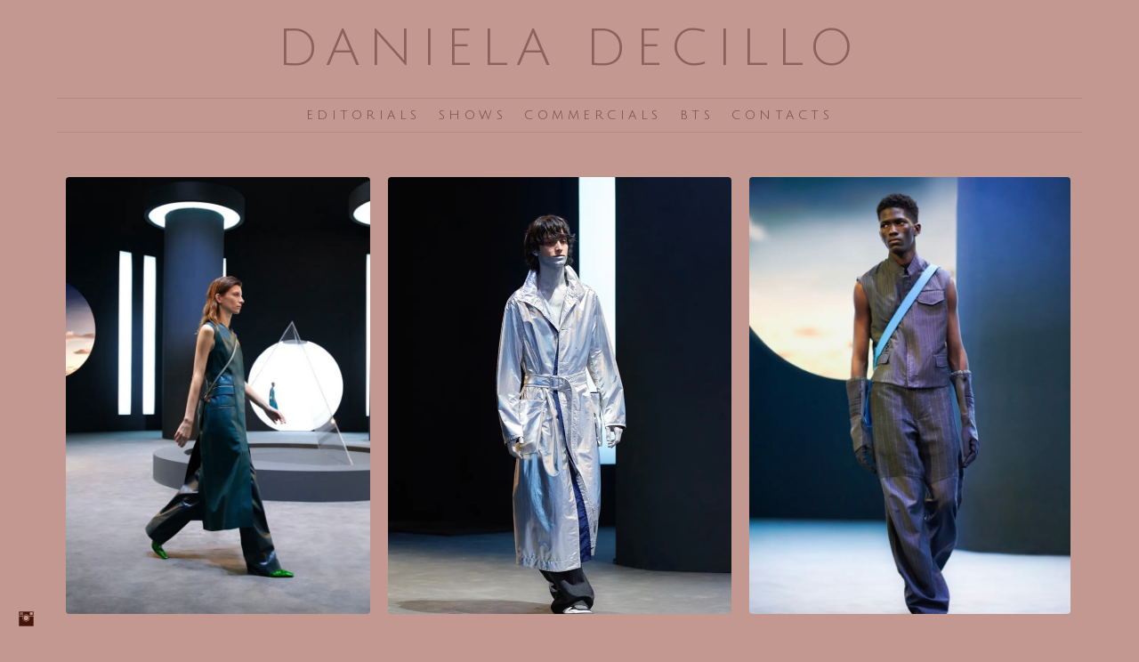

--- FILE ---
content_type: text/html; charset=UTF-8
request_url: https://www.danieladecillo.com/ferragamo-mwfwfw2122
body_size: 7494
content:
<!doctype html>
<html lang="it" site-body ng-controller="baseController" prefix="og: http://ogp.me/ns#">
<head>
        <title>FERRAGAMO - MWFW FW2122</title>
    <base href="/">
    <meta charset="UTF-8">
    <meta http-equiv="X-UA-Compatible" content="IE=edge,chrome=1">
    <meta name="viewport" content="width=device-width, initial-scale=1">

    <link rel="manifest" href="/manifest.webmanifest">

	
    <meta name="keywords" content="danieladecillo.com, FERRAGAMO - MWFW FW2122, ">
    <meta name="generator" content="danieladecillo.com">
    <meta name="author" content="danieladecillo.com">

    <meta itemprop="name" content="FERRAGAMO - MWFW FW2122">
    <meta itemprop="url" content="https://www.danieladecillo.com/ferragamo-mwfwfw2122">

    <link rel="alternate" type="application/rss+xml" title="RSS FERRAGAMO - MWFW FW2122" href="/extra/rss" />
    <!-- Open Graph data -->
    <meta property="og:title" name="title" content="FERRAGAMO - MWFW FW2122">

	
    <meta property="og:site_name" content="Daniela Decillo">
    <meta property="og:url" content="https://www.danieladecillo.com/ferragamo-mwfwfw2122">
    <meta property="og:type" content="website">

            <!--    This part will not change dynamically: except for Gallery image-->

    <meta property="og:image" content="https://dvqlxo2m2q99q.cloudfront.net/000_clients/1145684/page/11456848N7Ozux2.jpg">
    <meta property="og:image:height" content="1078">
    <meta property="og:image:width" content="750">

    
    <meta property="fb:app_id" content="291101395346738">

    <!-- Twitter Card data -->
    <meta name="twitter:url" content="https://www.danieladecillo.com/ferragamo-mwfwfw2122">
    <meta name="twitter:title" content="FERRAGAMO - MWFW FW2122">

	
	<meta name="twitter:site" content="Daniela Decillo">
    <meta name="twitter:creator" content="danieladecillo.com">

    <link rel="dns-prefetch" href="https://cdn.portfolioboxdns.com">

    	
    <link rel="icon" href="https://dvqlxo2m2q99q.cloudfront.net/000_clients/1145684/file/img-6683-e0b643.jpg" type="image/jpeg" />
    <link rel="shortcut icon" href="https://dvqlxo2m2q99q.cloudfront.net/000_clients/1145684/file/img-6683-e0b643.jpg" type="image/jpeg" />

	<!-- sourcecss -->
<link rel="stylesheet" href="https://cdn.portfolioboxdns.com/pb3/application/_output/pb.out.front.ver.1764936980995.css" />
<!-- /sourcecss -->

    

</head>
<body id="pb3-body" pb-style="siteBody.getStyles()" style="visibility: hidden;" ng-cloak class="{{siteBody.getClasses()}}" data-rightclick="{{site.EnableRightClick}}" data-imgshadow="{{site.ThumbDecorationHasShadow}}" data-imgradius="{{site.ThumbDecorationBorderRadius}}"  data-imgborder="{{site.ThumbDecorationBorderWidth}}">

<img ng-if="site.LogoDoUseFile == 1" ng-src="{{site.LogoFilePath}}" alt="" style="display:none;">

<pb-scrol-to-top></pb-scrol-to-top>

<div class="containerNgView" ng-view autoscroll="true" page-font-helper></div>

<div class="base" ng-cloak>
    <div ng-if="base.popup.show" class="popup">
        <div class="bg" ng-click="base.popup.close()"></div>
        <div class="content basePopup">
            <div ng-include="base.popup.view"></div>
        </div>
    </div>
</div>

<logout-front></logout-front>

<script src="https://cdn.portfolioboxdns.com/pb3/application/_output/3rd.out.front.ver.js"></script>

<!-- sourcejs -->
<script src="https://cdn.portfolioboxdns.com/pb3/application/_output/pb.out.front.ver.1764936980995.js"></script>
<!-- /sourcejs -->


<script>
    var isLoadedFromServer = true;
    var seeLiveMobApp = "";

    if(seeLiveMobApp == true || seeLiveMobApp == 1){
        if(pb.utils.isMobile() == true){
            pbAng.isMobileFront = seeLiveMobApp;
        }
    }
    var serverData = {
        siteJson : {"Guid":"182685vzkdeQFCfH","Id":1145684,"Url":"danieladecillo.com","IsUnpublished":0,"SecondaryUrl":null,"AccountType":1,"LanguageId":12,"IsSiteLocked":0,"MetaValidationTag":null,"CustomCss":"","CustomHeaderBottom":null,"CustomBodyBottom":"","MobileLogoText":"DANIELA DECILLO","MobileMenuBoxColor":"#c29991","MobileLogoDoUseFile":0,"MobileLogoFileName":null,"MobileLogoFileHeight":null,"MobileLogoFileWidth":null,"MobileLogoFileNameS3Id":null,"MobileLogoFilePath":null,"MobileLogoFontFamily":"'Julius Sans One', sans-serif","MobileLogoFontSize":"30px","MobileLogoFontVariant":"regular","MobileLogoFontColor":"#8a615b","MobileMenuFontFamily":"'Julius Sans One', sans-serif","MobileMenuFontSize":"14px","MobileMenuFontVariant":"regular","MobileMenuFontColor":"#6b4a44","MobileMenuIconColor":"#6b4a44","SiteTitle":"Daniela Decillo","SeoKeywords":"","SeoDescription":"","ShowSocialMediaLinks":1,"SocialButtonStyle":3,"SocialButtonColor":"#421507","SocialShowShareButtons":0,"SocialFacebookShareUrl":"https:\/\/www.facebook.com\/danieladecillomua\/","SocialFacebookUrl":null,"SocialTwitterUrl":null,"SocialFlickrUrl":null,"SocialLinkedInUrl":null,"SocialGooglePlusUrl":null,"SocialPinterestUrl":null,"SocialInstagramUrl":"https:\/\/www.instagram.com\/daniela.decillo\/?hl=it","SocialBlogUrl":null,"SocialFollowButton":0,"SocialFacebookPicFileName":null,"SocialHideLikeButton":1,"SocialFacebookPicFileNameS3Id":null,"SocialFacebookPicFilePath":null,"BgImagePosition":3,"BgUseImage":0,"BgColor":"#c29891","BgFileName":"1145684PflvEo7Y.png","BgFileWidth":628,"BgFileHeight":280,"BgFileNameS3Id":0,"BgFilePath":"https:\/\/dvqlxo2m2q99q.cloudfront.net\/000_clients\/1145684\/file\/1145684PflvEo7Y.png","BgBoxColor":"#a86960","LogoDoUseFile":0,"LogoText":"DANIELA DECILLO","LogoFileName":null,"LogoFileHeight":null,"LogoFileWidth":null,"LogoFileNameS3Id":null,"LogoFilePath":null,"LogoDisplayHeight":null,"LogoFontFamily":"'Julius Sans One', sans-serif","LogoFontVariant":"regular","LogoFontSize":"58px","LogoFontColor":"#8a615b","LogoFontSpacing":"18px","LogoFontUpperCase":0,"ActiveMenuFontIsUnderline":0,"ActiveMenuFontIsItalic":1,"ActiveMenuFontIsBold":1,"ActiveMenuFontColor":"#6b4a44","HoverMenuFontIsUnderline":0,"HoverMenuFontIsItalic":0,"HoverMenuFontIsBold":1,"HoverMenuBackgroundColor":"transparent","ActiveMenuBackgroundColor":"transparent","MenuFontFamily":"'Julius Sans One', sans-serif","MenuFontVariant":"regular","MenuFontSize":"14px","MenuFontColor":"#6b4a44","MenuFontColorHover":"#7d534d","MenuBoxColor":"#c29991","MenuBoxBorder":0,"MenuFontSpacing":"18px","MenuFontUpperCase":1,"H1FontFamily":"'Julius Sans One', sans-serif","H1FontVariant":"regular","H1FontColor":"#854338","H1FontSize":"43px","H1Spacing":"2px","H1UpperCase":1,"H2FontFamily":"'Julius Sans One', sans-serif","H2FontVariant":"regular","H2FontColor":"#854338","H2FontSize":"18px","H2Spacing":"1px","H2UpperCase":1,"H3FontFamily":"'Julius Sans One', sans-serif","H3FontVariant":"regular","H3FontColor":"#854338","H3FontSize":"14px","H3Spacing":"1px","H3UpperCase":1,"PFontFamily":"'Julius Sans One', sans-serif","PFontVariant":"regular","PFontColor":"#854338","PFontSize":"12px","PLineHeight":"30px","PLinkColor":"#854338","PLinkColorHover":"#61342e","PSpacing":"1px","PUpperCase":0,"ListFontFamily":"'Julius Sans One', sans-serif","ListFontVariant":"regular","ListFontColor":"#854338","ListFontSize":"18px","ListSpacing":"4px","ListUpperCase":1,"ButtonColor":"#857368","ButtonHoverColor":"#997d6a","ButtonTextColor":"#ffffff","SiteWidth":3,"ImageQuality":1,"DznLayoutGuid":3,"DsnLayoutViewFile":"horizontal02","DsnLayoutTitle":"horizontal02","DsnLayoutType":"centered","DsnMobileLayoutGuid":9,"DsnMobileLayoutViewFile":"mobilemenu09","DsnMobileLayoutTitle":"mobilemenu09","FaviconFileNameS3Id":0,"FaviconFileName":"img-6683-e0b643.jpg","FaviconFilePath":"https:\/\/dvqlxo2m2q99q.cloudfront.net\/000_clients\/1145684\/file\/img-6683-e0b643.jpg","ThumbDecorationBorderRadius":"4px","ThumbDecorationBorderWidth":"0px","ThumbDecorationBorderColor":"transparent","ThumbDecorationHasShadow":0,"MobileLogoDisplayHeight":"0px","IsFooterActive":1,"FooterContent":"","MenuIsInfoBoxActive":0,"MenuInfoBoxText":"","MenuImageFileName":"","MenuImageFileNameS3Id":null,"MenuImageFilePath":null,"FontCss":"<link id='sitefonts' href='https:\/\/fonts.googleapis.com\/css?subset=latin,latin-ext,greek,cyrillic&family=Julius+Sans+One:regular' rel='stylesheet' type='text\/css'>","ShopSettings":{"Guid":"1145684piNoe9No","SiteId":1145684,"ShopName":null,"Email":null,"ResponseSubject":null,"ResponseEmail":null,"ReceiptNote":null,"PaymentMethod":null,"InvoiceDueDays":30,"HasStripeUserData":null,"Address":null,"Zip":null,"City":null,"CountryCode":null,"OrgNr":null,"PayPalEmail":null,"Currency":null,"ShippingInfo":null,"ReturnPolicy":null,"TermsConditions":null,"ShippingRegions":[],"TaxRegions":[]},"UserTranslatedText":{"Guid":"1145684dS5Ikbfx","SiteId":1145684,"Message":"Messaggio","YourName":"Il tuo nome","EnterTheLetters":"Inserisci le lettere","Send":"Invia","ThankYou":"Grazie","Refresh":"Aggiorna","Follow":"Segui","Comment":"Commento","Share":"Condividi","CommentOnPage":"Commento su pagina","ShareTheSite":"Condividi il sito","ShareThePage":"Condividi la pagina","AddToCart":"Aggiungi al carrello","ItemWasAddedToTheCart":"L&#039;articolo \u00e8 stato aggiunto al carrello","Item":"Articolo","YourCart":"Il tuo carrello","YourInfo":"I tuoi dati","Quantity":"Quantit\u00e0","Product":"Prodotto","ItemInCart":"Articolo nel carrello","BillingAddress":"Indirizzo di fatturazione","ShippingAddress":"Indirizzo di spedizione","OrderSummary":"Riepilogo ordine","ProceedToPay":"Procedi al pagamento","Payment":"Pagamento","CardPayTitle":"Informazioni carta di credito","PaypalPayTitle":"Questo negozio utilizza Paypal per elaborare il pagamento","InvoicePayTitle":"Questo negozio utilizza la fattura per riscuotere il pagamento","ProceedToPaypal":"Accedi a Paypal per pagare","ConfirmInvoice":"Conferma e ricevi la fattura","NameOnCard":"Titolare della carta","APrice":"Prezzo","Options":"Opzioni","SelectYourCountry":"Seleziona il tuo paese","Remove":"Elimina","NetPrice":"Prezzo netto","Vat":"IVA","ShippingCost":"Costo di spedizione","TotalPrice":"Prezzo totale","Name":"Nome e cognome","Address":"Indirizzo","Zip":"CAP","City":"Citt\u00e0","State":"Stato\/regione\/provincia","Country":"Paese","Email":"Email","Phone":"Telefono","ShippingInfo":"Dati per la spedizione","Checkout":"Passa alla cassa","Organization":"Organizzazione","DescriptionOrder":"Descrizione","InvoiceDate":"Data fattura","ReceiptDate":"Data ricevuta","AmountDue":"Importo da corrispondere","AmountPaid":"Importo corrisposto","ConfirmAndCheckout":"Conferma e passa alla cassa","Back":"Indietro","Pay":"Paga","ClickToPay":"Clicca per pagare","AnErrorHasOccurred":"Si \u00e8 verificato un errore","PleaseContactUs":"Ti preghiamo di contattarci","Receipt":"Ricevuta","Print":"Stampa","Date":"Data","OrderNr":"Numero d&#039;ordine","PayedWith":"Pagato con","Seller":"Venditore","HereIsYourReceipt":"Ecco la tua ricevuta","AcceptTheTerms":"Accetta le condizioni","Unsubscribe":"Annulla l&#039;abbonamento","ViewThisOnline":"Visualizza online","Price":"Prezzo","SubTotal":"Subtotale","Tax":"Imposte","OrderCompleteMessage":"Scarica la tua ricevuta.","DownloadReceipt":"Scarica la ricevuta","ReturnTo":"Torna al sito","ItemPurchasedFrom":"articoli acquistati da","SameAs":"Idem per","SoldOut":"ESAURITO","ThisPageIsLocked":"Questa pagina \u00e8 bloccata","Invoice":"Fattura","BillTo":"Intestato a:","Ref":"N\u00b0 di riferimento:","DueDate":"Pagabile entro il","Notes":"Note:","CookieMessage":"Utilizziamo i cookie per fornirti la migliore esperienza sul nostro sito. Continuando ad usare il sito accetti l'utilizzo dei cookie.","CompleteOrder":"Completa l'ordine","Prev":"Precedente","Next":"Successivo","Tags":"Tag","Description":"Descrizione","Educations":"Istruzione","Experiences":"Esperienza","Awards":"Premi","Exhibitions":"Mostre","Skills":"Competenze","Interests":"Interessi","Languages":"Lingue","Contacts":"Contatti","Present":"Presente","created_at":"2018-09-26 16:43:07","updated_at":"2018-09-26 16:43:07"},"GoogleAnalyticsSnippet":"","GoogleAnalyticsObjects":null,"EnableRightClick":1,"EnableCookie":1,"EnableRSS":null,"SiteBGThumb":1,"ClubType":null,"ClubMemberAtSiteId":null,"ProfileImageFileName":null,"ProfileImageS3Id":null,"CoverImageFileName":null,"CoverImageS3Id":null,"ProfileImageFilePath":null,"CoverImageFilePath":null,"StandardBgImage":3,"NrOfProLikes":0,"NrOfFreeLikes":0,"NrOfLikes":0,"ClientCountryCode":"IT","HasRequestedSSLCert":3,"CertNextUpdateDate":1729628316,"IsFlickrWizardComplete":null,"FlickrNsId":null,"SignUpAccountType":1,"created_at":1537972987000},
        pageJson : {"Guid":"1145684zQY0D62l","PageTitle":"FERRAGAMO - MWFW FW2122","Uri":"ferragamo-mwfwfw2122","IsStartPage":0,"IsFavorite":0,"IsUnPublished":0,"IsPasswordProtected":0,"SeoDescription":"","BlockContent":"<span id=\"VERIFY_1145684zQY0D62l_HASH\" class=\"DO_NOT_REMOVE_OR_COPY_AND_KEEP_IT_TOP ng-scope\" style=\"display:none;width:0;height:0;position:fixed;top:-10px;z-index:-10\"><\/span>\n<div class=\"row\" id=\"LEINEKTEL\">\n<div class=\"column\" id=\"KCHBUHMDS\">\n<div class=\"block\" id=\"CKMZTMYSZ\">\n<div class=\"text tt2\" contenteditable=\"false\" style=\"position: relative;\"><p>Head of makeup&nbsp;<strong>fara homidi<\/strong><\/p>\n<\/div>\n<span class=\"movehandle\"><\/span><span class=\"confhandle\"><\/span>\n<\/div>\n<\/div>\n<\/div>\n\n","DescriptionPosition":2,"ListImageMargin":"10px","ListImageSize":3,"BgImage":null,"BgImageHeight":0,"BgImageWidth":0,"BgImagePosition":0,"BgImageS3LocationId":0,"PageBGThumb":null,"AddedToClubId":null,"DznTemplateGuid":59,"DsnTemplateType":"galleries","DsnTemplateSubGroup":"thumbs","DsnTemplatePartDirective":"part-gallery-thumb","DsnTemplateViewFile":"evenrows","DsnTemplateProperties":[{"type":"main-text-prop","position":"contentPanel"},{"type":"main-text-position-prop","position":"displaySettings","settings":{"enablePreStyle":0}},{"type":"gallery-prop","position":"contentPanel"},{"type":"image-size-prop","position":"displaySettings"},{"type":"image-margin-prop","position":"displaySettings"},{"type":"show-list-text-prop","position":"displaySettings"}],"DsnTemplateHasPicview":1,"DsnTemplateIsCustom":null,"DsnTemplateCustomTitle":null,"DsnTemplateCustomHtml":"","DsnTemplateCustomCss":"","DsnTemplateCustomJs":"","DznPicviewGuid":10,"DsnPicviewSettings":{"ShowTextPosition":1,"ShowEffect":1,"ShowTiming":1,"ShowPauseTiming":1},"DsnPicviewViewFile":"lightbox","DsnPicViewIsLinkable":0,"Picview":{"Fx":"fade","Timing":10000,"PauseTiming":1,"TextPosition":0,"BgSize":null},"DoShowGalleryItemListText":1,"FirstGalleryItemGuid":"11456848N7Ozux2","GalleryItems":[{"Guid":"11456848N7Ozux2","SiteId":1145684,"PageGuid":"1145684zQY0D62l","FileName":"11456848N7Ozux2.jpg","S3LocationId":0,"VideoThumbUrl":null,"VideoUrl":null,"VideoItemGuid":null,"Height":1078,"Width":750,"Idx":0,"ListText":"","TextContent":""},{"Guid":"1145684FscJ6tBt","SiteId":1145684,"PageGuid":"1145684zQY0D62l","FileName":"1145684FscJ6tBt.jpg","S3LocationId":0,"VideoThumbUrl":null,"VideoUrl":null,"VideoItemGuid":null,"Height":955,"Width":750,"Idx":1,"ListText":"","TextContent":""},{"Guid":"1145684lWsoQ8Uv","SiteId":1145684,"PageGuid":"1145684zQY0D62l","FileName":"1145684lWsoQ8Uv.jpg","S3LocationId":0,"VideoThumbUrl":null,"VideoUrl":null,"VideoItemGuid":null,"Height":1017,"Width":750,"Idx":2,"ListText":"","TextContent":""},{"Guid":"1145684xaKu0gpj","SiteId":1145684,"PageGuid":"1145684zQY0D62l","FileName":null,"S3LocationId":null,"VideoThumbUrl":"https:\/\/img.youtube.com\/vi\/hDqOZuvdroQ\/maxresdefault.jpg","VideoUrl":"https:\/\/www.youtube.com\/embed\/hDqOZuvdroQ","VideoItemGuid":null,"Height":720,"Width":1280,"Idx":3,"ListText":"","TextContent":""}],"Slideshow":{"Fx":null,"Timing":10000,"PauseTiming":0,"TextPosition":0,"BgSize":null},"AddedToExpo":0,"FontCss":"","CreatedAt":"2021-03-31 17:12:53"},
        menuJson : [{"Guid":"1145684oCAPkuAI","SiteId":1145684,"PageGuid":"11456842uiwTlQH","Title":"EDITORIALS","Url":"\/published","Target":"_self","ListOrder":0,"ParentGuid":null,"created_at":"2018-09-26 20:59:02","updated_at":"2024-12-30 14:15:26","Children":[]},{"Guid":"1145684Daw6wJJ1","SiteId":1145684,"PageGuid":"1145684ikbrCAlR","Title":"SHOWS","Url":"\/mfw","Target":"_self","ListOrder":1,"ParentGuid":null,"created_at":"2019-08-16 22:49:58","updated_at":"2021-03-31 16:50:09","Children":[]},{"Guid":"1145684KbDjmpCQ","SiteId":1145684,"PageGuid":"1145684qkKO7h3T","Title":"COMMERCIALS","Url":"\/lookbook","Target":"_self","ListOrder":2,"ParentGuid":null,"created_at":"2019-08-16 22:45:28","updated_at":"2024-12-30 14:15:26","Children":[]},{"Guid":"1145684mm1kJ8VL","SiteId":1145684,"PageGuid":"1145684YJye6uhK","Title":"BTS","Url":"\/faces","Target":"_self","ListOrder":3,"ParentGuid":null,"created_at":"2023-04-21 21:30:14","updated_at":"2025-07-29 12:35:52","Children":[]},{"Guid":"1145684eevjUGal","SiteId":1145684,"PageGuid":"1145684n3ouEHip","Title":"CONTACTS","Url":"\/contact-56","Target":"_self","ListOrder":4,"ParentGuid":null,"created_at":"2019-08-16 22:50:28","updated_at":"2024-12-30 14:15:26","Children":[]}],
        timestamp: 1762581446,
        resourceVer: 379,
        frontDictionaryJson: {"common":{"text404":"La pagina che stai cercando non esiste!","noStartPage":"Non hai nessuna pagina iniziale","noStartPageText1":"Usa qualsiasi pagina come pagina iniziale o crea una pagina nuova","noStartPageText2":"Come posso usare una pagina esistente come pagina iniziale?","noStartPageText3":"- Clicca su PAGINE (pannello amministratore, a destra)","noStartPageText4":"- Clicca sulla pagina che desideri impostare come pagina iniziale.","noStartPageText5":"- Cambia il valore del comando Pagina iniziale.","noStartPage2":"Il tuo sito non ha nessuna pagina iniziale","loginAt":"Login su","toManage":"per gestire il sito.","toAddContent":"per aggiungere contenuto.","noContent1":"Costruiamo qualcosa di magnifico","noContent11":"Crea la tua prima pagina","noContent111":"Fai clic su Nuova pagina","noContent2":"Clicca su \"Crea pagina\" per aggiungere contenuto","noContent":"Questo sito non ha alcun contenuto","onlinePortfolioWebsite":"Sito con portfolio online","addToCartMessage":"L'articolo \u00e8 stato aggiunto al tuo carrello","iaccepthe":"Accetto le","termsandconditions":"condizioni commerciali","andthe":"e la","returnpolicy":"politica sui resi","admin":"Amministratore","back":"Indietro","edit":"Modifica","appreciate":"Apprezza","portfolioboxLikes":"\"Mi piace\" su Portfoliobox","like":"Mi piace","youCanOnlyLikeOnce":"Puoi cliccare su \"Mi piace\" una sola volta","search":"Cerca","blog":"Blog","allow":"Allow","allowNecessary":"Allow Necessary","leaveWebsite":"Leave Website"},"monthName":{"january":"Gennaio","february":"Febbraio","march":"Marzo","april":"Aprile","may":"Maggio","june":"Giugno","july":"Luglio","august":"Agosto","september":"Settembre","october":"Ottobre","november":"Novembre","december":"Dicembre"}}    };

    var allowinfscroll = "false";
    allowinfscroll = (allowinfscroll == undefined) ? true : (allowinfscroll == 'true') ? true : false;

    var isAdmin = false;
    var addScroll = false;
    var expTimer = false;

    $('body').css({
        visibility: 'visible'
    });

    pb.initializer.start(serverData,isAdmin,function(){
        pbAng.App.start();
    });

    //add for custom JS
    var tempObj = {};
</script>

<script>
    window.pb_analytic = {
        ver: 3,
        s_id: (pb && pb.data && pb.data.site) ? pb.data.site.Id : 0,
        h_s_id: "001eb90168567fcf3ff3dfa5e9f8e25a",
    }
</script>
<script defer src="https://cdn.portfolioboxdns.com/0000_static/app/analytics.min.js"></script>


<!--<script type="text/javascript" src="https://maps.google.com/maps/api/js?sensor=true"></script>-->


                    <script type="application/ld+json">
                    {
                        "@context": "https://schema.org/",
                        "@type": "WebSite",
                        "url": "https://www.danieladecillo.com/ferragamo-mwfwfw2122",
                        "name": "Daniela Decillo",
                        "author": {
                            "@type": "Person",
                            "name": "Daniela Decilllo"
                        },
                        "description": "",
                        "publisher": "Daniela Decillo"
                    }
                    </script>
                
                        <script type="application/ld+json">
                        {
                            "@context": "https://schema.org/",
                            "@type": "CreativeWork",
                            "url": "https://www.danieladecillo.com/ferragamo-mwfwfw2122",
                        "video":[
                                {
                                    "@type": "VideoObject",
                                    "embedUrl": "https://www.youtube.com/embed/hDqOZuvdroQ",
                                    "description": "No Description",
                                    "name": "FERRAGAMO - MWFW FW2122",
                                    "uploadDate": "2021-03-31",
                                    "thumbnailUrl": "https://img.youtube.com/vi/hDqOZuvdroQ/maxresdefault.jpg",
                                    "thumbnail": {
                                        "@type": "ImageObject",
                                        "image": "https://img.youtube.com/vi/hDqOZuvdroQ/maxresdefault.jpg",
                                        "contentUrl": "https://img.youtube.com/vi/hDqOZuvdroQ/maxresdefault.jpg",
                                        "height": "720",
                                        "width": "1280"
                                    }
                                }
                                ],"image":[
                                {
                                    "@type": "ImageObject",
                                    "image": "https://dvqlxo2m2q99q.cloudfront.net/000_clients/1145684/page/11456848N7Ozux2.jpg",
                                    "contentUrl": "https://dvqlxo2m2q99q.cloudfront.net/000_clients/1145684/page/11456848N7Ozux2.jpg",
                                    "description": "No Description",
                                    "name": "FERRAGAMO - MWFW FW2122",
                                    "height": "1078",
                                    "width": "750"
                                }
                                ,
                                {
                                    "@type": "ImageObject",
                                    "image": "https://dvqlxo2m2q99q.cloudfront.net/000_clients/1145684/page/1145684FscJ6tBt.jpg",
                                    "contentUrl": "https://dvqlxo2m2q99q.cloudfront.net/000_clients/1145684/page/1145684FscJ6tBt.jpg",
                                    "description": "No Description",
                                    "name": "FERRAGAMO - MWFW FW2122",
                                    "height": "955",
                                    "width": "750"
                                }
                                ,
                                {
                                    "@type": "ImageObject",
                                    "image": "https://dvqlxo2m2q99q.cloudfront.net/000_clients/1145684/page/1145684lWsoQ8Uv.jpg",
                                    "contentUrl": "https://dvqlxo2m2q99q.cloudfront.net/000_clients/1145684/page/1145684lWsoQ8Uv.jpg",
                                    "description": "No Description",
                                    "name": "FERRAGAMO - MWFW FW2122",
                                    "height": "1017",
                                    "width": "750"
                                }
                                ]
                    }
                    </script>
                    
<script src="https://www.google.com/recaptcha/api.js?render=explicit" defer></script>

</body>
<return-to-mobile-app></return-to-mobile-app>
<public-cookie></public-cookie>
</html>